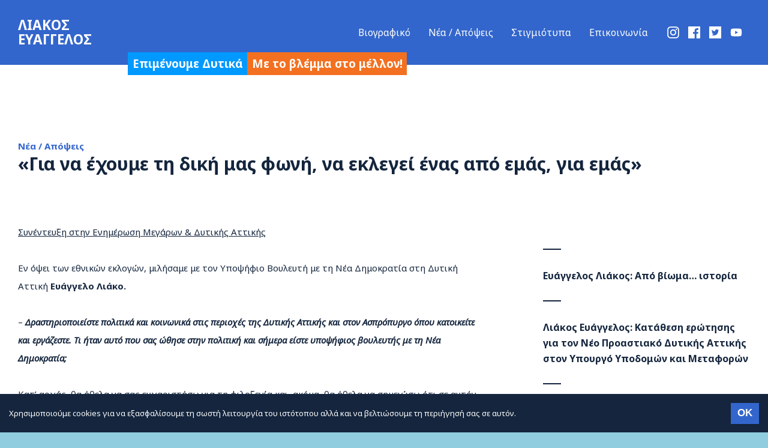

--- FILE ---
content_type: text/html; charset=UTF-8
request_url: https://liakosev.gr/blog/2019/06/%CE%B3%CE%B9%CE%B1-%CE%BD%CE%B1-%CE%AD%CF%87%CE%BF%CF%85%CE%BC%CE%B5-%CF%84%CE%B7-%CE%B4%CE%B9%CE%BA%CE%AE-%CE%BC%CE%B1%CF%82-%CF%86%CF%89%CE%BD%CE%AE-%CE%BD%CE%B1-%CE%B5%CE%BA%CE%BB%CE%B5/
body_size: 8360
content:

<!DOCTYPE html>
<html lang="el">
    <head>
        <meta charset="UTF-8">
        <meta name="viewport" content="width=device-width, initial-scale=1">
        <meta name="title" content="«Για να έχουμε τη δική μας φωνή, να εκλεγεί ένας από εμάς, για εμάς»">
        <meta name="description" content="Συνέντευξη στην Ενημέρωση Μεγάρων & Δυτικής Αττικής - 28/06/2019">

        <meta property="og:url" content="https://liakosev.gr/blog/2019/06/%CE%B3%CE%B9%CE%B1-%CE%BD%CE%B1-%CE%AD%CF%87%CE%BF%CF%85%CE%BC%CE%B5-%CF%84%CE%B7-%CE%B4%CE%B9%CE%BA%CE%AE-%CE%BC%CE%B1%CF%82-%CF%86%CF%89%CE%BD%CE%AE-%CE%BD%CE%B1-%CE%B5%CE%BA%CE%BB%CE%B5" />
        <meta property="og:title" content="«Για να έχουμε τη δική μας φωνή, να εκλεγεί ένας από εμάς, για εμάς»" />
        <meta property="og:description" content="Συνέντευξη στην Ενημέρωση Μεγάρων & Δυτικής Αττικής - 28/06/2019" />
        <meta property="og:image" content="https://liakosev.gr/wp-content/uploads/2021/01/Κάρτα-BC.png" />

        <link rel="preconnect" href="https://fonts.googleapis.com"> 
        <link rel="preconnect" href="https://fonts.gstatic.com" crossorigin>
        <link href="https://fonts.googleapis.com/css2?family=Noto+Sans:ital,wght@0,400;0,700;1,400&display=swap" rel="stylesheet">
        <link rel="icon" type="image/png" href="https://liakosev.gr/wp-content/themes/liakosev23/assets/media/favicon.png?v=2.1" />
        <title>«Για να έχουμε τη δική μας φωνή, να εκλεγεί ένας από εμάς, για εμάς» &#8211; Λιάκος Ευάγγελος</title>
<meta name='robots' content='max-image-preview:large' />
	<style>img:is([sizes="auto" i], [sizes^="auto," i]) { contain-intrinsic-size: 3000px 1500px }</style>
	<link rel='stylesheet' id='styles-theme-css' href='https://liakosev.gr/wp-content/themes/liakosev23/assets/styles/theme.css?ver=2.1' type='text/css' media='all' />
<link rel='stylesheet' id='styles-queries-css' href='https://liakosev.gr/wp-content/themes/liakosev23/assets/styles/queries.css?ver=2.1' type='text/css' media='all' />
<link rel="https://api.w.org/" href="https://liakosev.gr/wp-json/" /><link rel="alternate" title="JSON" type="application/json" href="https://liakosev.gr/wp-json/wp/v2/posts/406" /><link rel="EditURI" type="application/rsd+xml" title="RSD" href="https://liakosev.gr/xmlrpc.php?rsd" />
<meta name="generator" content="WordPress 6.7.4" />
<link rel="canonical" href="https://liakosev.gr/blog/2019/06/%ce%b3%ce%b9%ce%b1-%ce%bd%ce%b1-%ce%ad%cf%87%ce%bf%cf%85%ce%bc%ce%b5-%cf%84%ce%b7-%ce%b4%ce%b9%ce%ba%ce%ae-%ce%bc%ce%b1%cf%82-%cf%86%cf%89%ce%bd%ce%ae-%ce%bd%ce%b1-%ce%b5%ce%ba%ce%bb%ce%b5/" />
<link rel='shortlink' href='https://liakosev.gr/?p=406' />
<link rel="alternate" title="oEmbed (JSON)" type="application/json+oembed" href="https://liakosev.gr/wp-json/oembed/1.0/embed?url=https%3A%2F%2Fliakosev.gr%2Fblog%2F2019%2F06%2F%25ce%25b3%25ce%25b9%25ce%25b1-%25ce%25bd%25ce%25b1-%25ce%25ad%25cf%2587%25ce%25bf%25cf%2585%25ce%25bc%25ce%25b5-%25cf%2584%25ce%25b7-%25ce%25b4%25ce%25b9%25ce%25ba%25ce%25ae-%25ce%25bc%25ce%25b1%25cf%2582-%25cf%2586%25cf%2589%25ce%25bd%25ce%25ae-%25ce%25bd%25ce%25b1-%25ce%25b5%25ce%25ba%25ce%25bb%25ce%25b5%2F" />
<link rel="alternate" title="oEmbed (XML)" type="text/xml+oembed" href="https://liakosev.gr/wp-json/oembed/1.0/embed?url=https%3A%2F%2Fliakosev.gr%2Fblog%2F2019%2F06%2F%25ce%25b3%25ce%25b9%25ce%25b1-%25ce%25bd%25ce%25b1-%25ce%25ad%25cf%2587%25ce%25bf%25cf%2585%25ce%25bc%25ce%25b5-%25cf%2584%25ce%25b7-%25ce%25b4%25ce%25b9%25ce%25ba%25ce%25ae-%25ce%25bc%25ce%25b1%25cf%2582-%25cf%2586%25cf%2589%25ce%25bd%25ce%25ae-%25ce%25bd%25ce%25b1-%25ce%25b5%25ce%25ba%25ce%25bb%25ce%25b5%2F&#038;format=xml" />
    </head>
    <body>
        <div class="wrapper">
            <header class="top page">
                                <div class="navbar">
                        <div class="wrapper inner">
                            <h1 class="brand">
                                <a href="https://liakosev.gr">
                                    Λιακος<br />
                                    Ευαγγελος                                </a>
                            </h1>
                            <nav>
                                <ul id="menu-pages" class="menu"><li id="menu-item-23" class="menu-item menu-item-type-post_type menu-item-object-page menu-item-23"><a href="https://liakosev.gr/biografiko/">Βιογραφικό</a></li>
<li id="menu-item-22" class="blog menu-item menu-item-type-post_type menu-item-object-page menu-item-22"><a href="https://liakosev.gr/blog/">Νέα / Απόψεις</a></li>
<li id="menu-item-21" class="menu-item menu-item-type-post_type menu-item-object-page menu-item-21"><a href="https://liakosev.gr/gallery/">Στιγμιότυπα</a></li>
<li id="menu-item-256" class="menu-item menu-item-type-post_type menu-item-object-page menu-item-256"><a href="https://liakosev.gr/%ce%b5%cf%80%ce%b9%ce%ba%ce%bf%ce%b9%ce%bd%cf%89%ce%bd%ce%af%ce%b1/">Επικοινωνία</a></li>
</ul>                                <ul class="social">
                                    <li class="responsive">
                                        <a href="#" id="responsive">
                                            <svg version="1.1" xmlns="http://www.w3.org/2000/svg" xmlns:xlink="http://www.w3.org/1999/xlink" x="0px" y="0px" width="24px" height="24px" viewBox="0 0 24 24" xml:space="preserve">
    <g class="icon">
        <path class="st0" d="M22,2v20H2V2H22 M22.67,0H1.33C0.59,0,0,0.59,0,1.33v21.35C0,23.41,0.59,24,1.33,24h21.35 c0.73,0,1.33-0.59,1.33-1.33c0,0,0,0,0,0V1.33C24,0.59,23.41,0,22.67,0L22.67,0z"></path>
        <rect x="5" y="6" class="st0" width="14" height="2"></rect>
        <rect x="5" y="11" class="st0" width="14" height="2"></rect>
        <rect x="5" y="16" class="st0" width="14" height="2"></rect>
    </g>
</svg>                                        </a>
                                    </li>
                                    <li class="instagram">
                                        <a href="https://instagram.com/liakosev" target="_blank">
                                            <svg version="1.1" id="instagram" xmlns="http://www.w3.org/2000/svg" xmlns:xlink="http://www.w3.org/1999/xlink" x="0px" y="0px" width="24px" height="24px" viewBox="0 0 24 24" xml:space="preserve">
    <g class="icon">
        <path d="M12,2.32c3.15,0,3.53,0.01,4.77,0.07c1.15,0.05,1.78,0.24,2.19,0.41c0.55,0.21,0.94,0.47,1.36,0.88
                        c0.41,0.41,0.67,0.81,0.88,1.36c0.16,0.42,0.35,1.04,0.41,2.19c0.06,1.25,0.07,1.62,0.07,4.77s-0.01,3.53-0.07,4.77
                        c-0.05,1.15-0.24,1.78-0.41,2.19c-0.21,0.55-0.47,0.94-0.88,1.36c-0.41,0.41-0.81,0.67-1.36,0.88c-0.42,0.16-1.04,0.35-2.19,0.41
                        c-1.25,0.06-1.62,0.07-4.77,0.07s-3.53-0.01-4.77-0.07c-1.15-0.05-1.78-0.24-2.19-0.41c-0.55-0.21-0.94-0.47-1.36-0.88
                        c-0.41-0.41-0.67-0.81-0.88-1.36c-0.16-0.42-0.35-1.04-0.41-2.19C2.33,15.53,2.32,15.15,2.32,12s0.01-3.53,0.07-4.77
                        c0.05-1.15,0.24-1.78,0.41-2.19c0.21-0.55,0.47-0.94,0.88-1.36c0.41-0.41,0.81-0.67,1.36-0.88c0.42-0.16,1.04-0.35,2.19-0.41
                        C8.47,2.33,8.85,2.32,12,2.32 M12,0.19c-3.21,0-3.61,0.01-4.87,0.07C5.87,0.32,5.02,0.52,4.26,0.81c-0.78,0.3-1.44,0.71-2.09,1.36
                        C1.52,2.83,1.11,3.49,0.81,4.26C0.52,5.02,0.32,5.87,0.26,7.13C0.2,8.39,0.19,8.79,0.19,12c0,3.21,0.01,3.61,0.07,4.87
                        c0.06,1.26,0.26,2.12,0.55,2.87c0.3,0.78,0.71,1.44,1.36,2.09c0.66,0.66,1.32,1.06,2.09,1.36c0.75,0.29,1.61,0.49,2.87,0.55
                        c1.26,0.06,1.66,0.07,4.87,0.07s3.61-0.01,4.87-0.07c1.26-0.06,2.12-0.26,2.87-0.55c0.78-0.3,1.44-0.71,2.09-1.36
                        c0.66-0.66,1.06-1.32,1.36-2.09c0.29-0.75,0.49-1.61,0.55-2.87c0.06-1.26,0.07-1.66,0.07-4.87s-0.01-3.61-0.07-4.87
                        c-0.06-1.26-0.26-2.12-0.55-2.87c-0.3-0.78-0.71-1.44-1.36-2.09c-0.66-0.66-1.32-1.06-2.09-1.36c-0.75-0.29-1.61-0.49-2.87-0.55
                        C15.61,0.2,15.21,0.19,12,0.19L12,0.19z"></path>
        <path d="M12,5.94c-3.35,0-6.06,2.71-6.06,6.06s2.71,6.06,6.06,6.06s6.06-2.71,6.06-6.06S15.35,5.94,12,5.94z
                         M12,15.94c-2.17,0-3.94-1.76-3.94-3.94c0-2.17,1.76-3.94,3.94-3.94c2.17,0,3.94,1.76,3.94,3.94C15.94,14.17,14.17,15.94,12,15.94
                        z"></path>
        <circle cx="18.3" cy="5.7" r="1.42"></circle>
    </g>
</svg>                                        </a>
                                    </li>
                                    <li class="facebook">
                                        <a href="https://www.facebook.com/liakosev" target="_blank">
                                            <svg version="1.1" id="facebook" xmlns="http://www.w3.org/2000/svg" xmlns:xlink="http://www.w3.org/1999/xlink" x="0px" y="0px" width="24px" height="24px" viewBox="0 0 24 24" xml:space="preserve">
    <g class="icon">
        <path d="M22.67,0H1.33C0.59,0,0,0.59,0,1.33v21.35C0,23.41,0.59,24,1.33,24h11.49v-9.26H9.68v-3.65h3.12V8.42
                    c0-3.1,1.89-4.79,4.66-4.79c0.94,0,1.88,0.06,2.81,0.16v3.24h-1.91c-1.5,0-1.79,0.71-1.79,1.76v2.32h3.6l-0.47,3.63h-3.13V24h6.11
                    c0.73,0,1.33-0.59,1.33-1.33c0,0,0,0,0,0V1.33C24,0.59,23.41,0,22.67,0L22.67,0z"></path>
    </g>
</svg>                                        </a>
                                    </li>
                                    <li class="twitter">
                                        <a href="https://twitter.com/liakosev" target="_blank">
                                            <svg version="1.1" id="twitter" xmlns="http://www.w3.org/2000/svg" xmlns:xlink="http://www.w3.org/1999/xlink" x="0px" y="0px" viewBox="0 0 24 24" width="24px" height="24px" xml:space="preserve">
    <g class="icon">
        <path d="M0,0v24h24V0H0z M18,8.9c0,0.1,0,0.3,0,0.4c0,4.1-3.1,8.8-8.8,8.8c-1.7,0-3.4-0.5-4.7-1.4c0.2,0,0.5,0,0.7,0
                		c1.4,0,2.8-0.5,3.8-1.3c-1.3,0-2.5-0.9-2.9-2.1c0.2,0,0.4,0.1,0.6,0.1c0.3,0,0.6,0,0.8-0.1c-1.4-0.3-2.5-1.5-2.5-3c0,0,0,0,0,0
                		c0.4,0.2,0.9,0.4,1.4,0.4C5.7,10,5.1,9.1,5.1,8c0-0.6,0.2-1.1,0.4-1.5c1.5,1.9,3.8,3.1,6.3,3.2c-0.1-0.2-0.1-0.5-0.1-0.7
                		c0-1.7,1.4-3.1,3.1-3.1c0.9,0,1.7,0.4,2.2,1c0.7-0.1,1.4-0.4,2-0.7c-0.2,0.7-0.7,1.3-1.4,1.7c0.6-0.1,1.2-0.2,1.8-0.5
                		C19.1,8,18.6,8.5,18,8.9z"></path>
    </g>
</svg>                                        </a>
                                    </li>
                                    <li class="youtube">
                                        <a href="https://www.youtube.com/channel/UCBkvg4gcIBVJ0dBj8ENfrEQ" target="_blank">
                                            <svg version="1.1" id="youtube" xmlns="http://www.w3.org/2000/svg" xmlns:xlink="http://www.w3.org/1999/xlink" x="0px" y="0px" viewBox="0 0 24 24" width="24px" height="24px" xml:space="preserve">
    <g class="icon">
        <path d="M22.5,6.7c-0.3-1-1-1.7-1.9-2C18.9,4.2,12,4.2,12,4.2s-6.9,0-8.6,0.5c-0.9,0.3-1.7,1-1.9,2C1,8.4,1,12,1,12 s0,3.6,0.5,5.3c0.3,1,1,1.7,1.9,2c1.7,0.5,8.6,0.5,8.6,0.5s6.9,0,8.6-0.5c0.9-0.3,1.7-1,1.9-2C23,15.6,23,12,23,12S23,8.4,22.5,6.7z M9.8,15.3V8.7l5.8,3.3L9.8,15.3z"></path>
    </g>
</svg>                                        </a>
                                    </li>
                                </ul>
                            </nav>
                                                            <h2 class="slogan">
                                    <span class="blue">Επιμένουμε Δυτικά</span>
                                    <span class="orange">Με το βλέμμα στο μέλλον!</span>
                                </h2>
                                                    </div>
                    </div>
                            </header>

<main class="wrapper inner post">
    <article>
        <header>
            <h1 class="page-title">
                <a href="https://liakosev.gr/blog/">Νέα / Απόψεις</a>
                «Για να έχουμε τη δική μας φωνή, να εκλεγεί ένας από εμάς, για εμάς»            </h1>
                            <img src="https://liakosev.gr/wp-content/uploads/2021/01/Κάρτα-BC.png" class="featured" alt="" />
                    </header>
        <div class="content">
            
<p><a href="https://enimerosi-news.gr/e-liakos-gia-na-echoume-ti-diki-mas-foni-na-eklegei-enas-apo-emas-gia-emas/" data-type="URL" data-id="https://enimerosi-news.gr/e-liakos-gia-na-echoume-ti-diki-mas-foni-na-eklegei-enas-apo-emas-gia-emas/">Συνέντευξη στην Ενημέρωση Μεγάρων &amp; Δυτικής Αττικής </a></p>



<p>Εν όψει των εθνικών εκλογών, μιλήσαμε με τον Υποψήφιο Βουλευτή με τη Νέα Δημοκρατία στη Δυτική Αττική&nbsp;<strong>Ευάγγελο Λιάκο.</strong></p>



<p>&#8211; <strong><em>Δραστηριοποιείστε πολιτικά και κοινωνικά στις περιοχές της Δυτικής Αττικής και στον Ασπρόπυργο όπου κατοικείτε και εργάζεστε. Τι ήταν αυτό που σας ώθησε στην πολιτική και σήμερα είστε υποψήφιος βουλευτής με τη Νέα Δημοκρατία;</em></strong></p>



<p>Κατ’ αρχάς, θα ήθελα να σας ευχαριστήσω για τη φιλοξενία και, ακόμα, θα ήθελα να σημειώσω ότι σε αυτόν τον προεκλογικό αγώνα, επέλεξα να προβάλλω την υποψηφιότητά μου μέσα από τα τοπικά ΜΜΕ, τον τοπικό Τύπο και τις ιστοσελίδες. Ο λόγος είναι γιατί πιστεύω τόσο στις δυνάμεις των τοπικών μέσων και των τοπικών κοινωνιών της Δυτικής Αττικής, όσο πιστεύω ότι αυτές οι εκλογές είναι ένας αγώνας για τη Δυτική Αττική, για τον τόπο μας. Όπως συζητάμε καθημερινά με τους κατοίκους της περιοχής μας, λοιπόν, αποφάσισα να μιλήσω μέσα από τα τοπικά ΜΜΕ.</p>



<p>Όσον αφορά την ερώτησή σας, για εμένα δεν ήταν ερώτηση, αλλά κατάφαση και ανάγκη. Η πολιτική και η ενεργός δράση για εμένα ήταν πάντα δεδομένη, ως κομμάτι της καθημερινότητάς μου και ως μια δραστηριότητα που βοηθά το σύνολο της κοινωνίας μας. Οι πολιτικές μου ανησυχίες ως φοιτητής του Πολυτεχνείου εκφράστηκαν στη ΔΑΠ, μετά στην ΟΝΝΕΔ, όπου σήμερα έχω την τιμή να είμαι Διευθυντής της Πολιτικής Ακαδημίας. Tο 2015, δέχθηκα την πρόταση της Νέας Δημοκρατίας να είμαι υποψήφιος στις εκλογές με λίστα που έγιναν τότε και σήμερα συμμετέχω στο ψηφοδέλτιο της ΝΔ στον μεγάλο αγώνα για πολιτική αλλαγή για τη Δυτική Αττική.</p>



<p>&#8211; <strong><em>Δεν είστε πολύ νέος για να έχετε αυτή τη διαδρομή και να είστε σήμερα υποψήφιος βουλευτής;</em></strong></p>



<p>Στην πολιτική η ηλικία έχει παρεξηγηθεί ίσως και έχει συζητηθεί αρκετά. Όμως, για εμένα η ηλικία δεν αποτελεί καθοριστικό παράγοντα και ίσως δίνουμε περισσότερη σημασία από όση θα έπρεπε. Γιατί υπάρχουν νέοι με «παλιές» ιδέες και «παλιοί» έμπειροι με καινοτόμες ιδέες.</p>



<p>Προσωπικά,&nbsp;<strong>είμαι ο νεότερος υποψήφιος βουλευτής με τη Νέα Δημοκρατία στη Δυτική Αττική.</strong>&nbsp;Είμαι τριάντα ετών ακριβώς, σπούδασα στο Πολυτεχνείο Μηχανολόγος Μηχανικός και έκανα μεταπτυχιακό στα χρηματοοικονομικά, έχω επαγγελματική εμπειρία ως σύμβουλος επιχειρήσεων σε ιδιωτικές επιχειρήσεις και ως ελεύθερος επαγγελματίας. Αυτό σημαίνει, όπως σας είπα παραπάνω, ότι είχα τριβή με την πολιτική και την κοινωνία της Δυτικής Αττικής και αυτό γιατί είχα συνειδητοποιήσει από πολύ μικρή ηλικία το πόσο σημαντική είναι η πολιτική στην καθημερινότητά μας, για την αντιμετώπιση προβλημάτων, για να βρίσκουμε διεξόδους και να μπορούμε να ονειρευόμαστε ένα καλύτερο αύριο.</p>



<p>&#8211; <strong><em>Τις ιδέες όμως αυτές δεν τις συμμερίζονται πολλοί συνομήλικοί σας, οι νέες και οι νέοι, που απέχουν από την πολιτική και από τις εκλογές. Τι θα τους λέγατε για να τους πείσετε να συμμετέχουν;</em></strong></p>



<p><strong>Δεν μπορούμε να αφήνουμε άλλους να αποφασίζουν για εμάς, χωρίς εμάς.</strong>&nbsp;Όπως θέλουμε να έχουμε άποψη, να ενημερωνόμαστε από τα social media, να λέμε τις απόψεις μας και να σχολιάζουμε, έτσι είναι αναγκαίο για την καθημερινότητα μας, για το μέλλον μας, να συμμετέχουμε στις πολιτικές διαδικασίες. Η ψήφος είναι ένα δικαίωμα που κατακτήθηκε με αγώνες, δεν μπορούμε να το απαξιώνουμε, επειδή απογοητευόμαστε από μία μερίδα ανθρώπων που εκμεταλλεύονται την πολιτική προς ίδιον όφελος.</p>



<p>Όταν πηγαίνουμε στην κάλπη, δηλώνουμε με τον πιο δυνατό τρόπο τη θέση μας, αποφασίζουμε εμείς για εμάς. Και σε αυτές τις κάλπες μπορούμε να επιλέξουμε έναν από εμάς, για όλους εμάς. Γιατί πλέον η Δυτική Αττική είναι αυτόνομη εκλογική περιφέρεια και θα μπορέσουμε να εκπροσωπηθούμε στη Βουλή. Θα μπορέσει να ακουστεί η φωνή μας.</p>



<p>Συνεπώς, έχουμε πολλούς λόγους, και οι νέοι της περιοχής μας, για να ψηφίσουμε στις εκλογές της 7<sup>ης</sup>&nbsp;Ιουλίου.</p>



<p>&#8211; <strong><em>Εκτός όμως από τις κάλπες, οι νέες και οι νέοι απομακρύνονται και από τη χώρα μας. Πιστεύετε ότι μπορεί να ανατραπεί αυτό το νέο κύμα μετανάστευσης νέων και επιστημόνων από την Ελλάδα;</em></strong></p>



<p>Με νέες δυνατότητες στην κοινωνία και την αγορά εργασίας, όπως και στο κοινωνικό κράτος, με περισσότερες και καλύτερα αμειβόμενες θέσεις εργασίας, με κίνητρα και προστασία της οικογένειας και μείωση των φόρων, όλα όσα δηλαδή η Νέα Δημοκρατία και ο Κυριάκος Μητσοτάκης πρόκειται να εφαρμόσουν ως νέα κυβέρνηση από την 8<sup>η</sup>&nbsp;Ιουλίου, δημιουργούνται οι συνθήκες για να μείνουν οι νέες και οι νέοι εδώ και να επιστρέψουν όσοι έφυγαν. Η δημιουργία ευνοϊκών όρων κοινωνικού κράτους, σταθερού οικονομικού περιβάλλοντος, με σταθερούς και μειωμένους φόρους, δημιουργούνται νέες θέσεις εργασίας, με επενδύσεις που σέβονται τη βιώσιμη ανάπτυξη και τον άνθρωπο, με διαμόρφωση ενός ασφαλούς περιβάλλοντος στα Πανεπιστήμια, με στόχο την κοινωνική ευημερία. Γιατί για αυτό βρισκόμαστε εδώ και κάνουμε αυτόν τον αγώνα, για την κοινωνική ευημερία όλων μας, για ίσες ευκαιρίες και συγκεκριμένα, για την περιοχή μας, για&nbsp;<strong>να βάλουμε τη Δυτική Αττική στον χάρτη των ίσων ευκαιριών, στον χάρτη της αξιοπρέπειας.</strong></p>



<p>&#8211; <strong><em>Όμως, σήμερα, δυστυχώς, στην περιοχή μας δε βλέπουμε αυτήν την αξιοπρέπεια… Για παράδειγμα, βασικές δομές υγείας δεν παρέχονται στους πολίτες της Δυτικής Αττικής. Το Κέντρο Υγείας Μεγάρων υπολειτουργεί και αναζητούνται λύσεις.</em></strong></p>



<p>Δυστυχώς, ήταν μια κατάσταση που φαινόταν να είχε πάρει αρνητική πορεία εδώ και καιρό και ήταν πολλά τα προβλήματα στο Κέντρο Υγείας, όπως άκουσα και στη συνεδρίαση του Δημοτικού Συμβουλίου Μεγάρων, όπου αποφάσισα να μην τοποθετηθώ και να μην επισκεφθώ «κατόπιν εορτής» το κέντρο υγείας. Και αυτό γιατί πιστεύω ότι ένα αγαθό, όπως η δημόσια υγεία, δεν είναι αντικείμενο πολιτικής εκμετάλλευσης, και μάλιστα εν μέσω προεκλογικής περιόδου. Δεν θέλω να προβάλλομαι, αντίθετα, προτιμώ τη δράση από την πολυλογία. Αυτό που μπορώ να πω είναι ότι ως πολίτης της Δυτικής Αττικής, διεκδικώ καλύτερη δημόσια υγεία για όλους μας με όλες μου τις δυνάμεις. Η νέα κυβέρνηση θα δώσει λύσεις με έμφαση στην πρώτη βαθμίδα υγείας.</p>



<p>&#8211; <strong><em>Ποιο πιστεύετε ότι είναι το σημαντικότερο ζήτημα της περιοχής μας και τι θα μπορούσατε να κάνετε για την αντιμετώπισή του;</em></strong></p>



<p>Γενικότερα στη Δυτική Αττική, η υποβάθμιση θεωρείται γενικευμένη. Όσον αφορά τα Μέγαρα και τη Νέα Πέραμο, πιστεύω ότι η έλλειψη υποδομών αποτελεί καίριο πρόβλημα. Η έγκριση του Γενικού Πολεοδομικού Σχέδιου μπορεί να συμβάλλει στην ανάπτυξη, να δώσει ανάσα στο παραλιακό μέτωπο της Βαρέας, για παράδειγμα, που αποτελεί ακόμα ένα όμορφο και ανεκμετάλλευτο κομμάτι της περιοχής. Η αξιοποίηση του παραλιακού μετώπου της Νέας Περάμου είναι επίσης ευκαιρία ανάπτυξης. Οι κινήσεις αυτές φέρνουν επισκεψιμότητα σε έναν κοντινό προορισμό για την υπόλοιπη Αττική αλλά και νέες θέσεις εργασίας.</p>



<p>Η βιώσιμη ανάπτυξη, η προστασία του περιβάλλοντος, μέσα από τον έλεγχο των βιομηχανιών της Δυτικής Αττικής, αποτελεί επίσης πολύ σημαντικό ζήτημα.</p>



<p>Ακόμα, πιστεύω ότι πρέπει να στηριχθεί η νεολαία της περιοχής μας. Η&nbsp;<strong>δημιουργία δημόσιου πρότυπου σχολείου σε κάθε περιφερειακή ενότητα της χώρας, και πρώτα στη Δυτική Αττική, όπως προανήγγειλε στο πρόγραμμά του ο Κυριάκος Μητσοτάκης, αποτελεί φωτεινό φάρο για τη μόρφωση, την κοινωνική άνοδο των παιδιών της Δυτικής Αττικής</strong>. Η στήριξη ακόμα του αθλητισμού, των αθλητικών φορέων της Δυτικής Αττικής -στα Μέγαρα έχουμε τη ΝΕΜ που κινείται εντυπωσιακά- δίνει ώθηση τόσο στη νεολαία όσο και στην ανάπτυξη.</p>



<p>Αυτά είναι ορισμένα από όσα σκέφτομαι ότι πρέπει να γίνουν για την περιοχή μας. Για να γίνουν πράξη, πρέπει να διεκδικήσουμε περισσότερα, γιατί αξίζουμε περισσότερα. Για να γίνει λοιπόν αυτό,&nbsp;<strong>ζητάω τη στήριξη και την ψήφο των πολιτών της Δυτικής Αττικής, για να έχουμε τη δική μας φωνή, να εκλεγεί ένας από εμάς, για εμάς.</strong></p>
        </div>
        <aside>
                            <ul class="latest">
                                            <li class="separator">
                            <a href="https://liakosev.gr/blog/2025/04/1273/">
                                                            </a>
                        </li>
                                            <li class="separator">
                            <a href="https://liakosev.gr/blog/2024/10/%ce%b5%cf%85%ce%ac%ce%b3%ce%b3%ce%b5%ce%bb%ce%bf%cf%82-%ce%bb%ce%b9%ce%ac%ce%ba%ce%bf%cf%82-%ce%b1%cf%80%cf%8c-%ce%b2%ce%af%cf%89%ce%bc%ce%b1-%ce%b9%cf%83%cf%84%ce%bf%cf%81%ce%af%ce%b1/">
                                Ευάγγελος Λιάκος: Από βίωμα&#8230; ιστορία                            </a>
                        </li>
                                            <li class="separator">
                            <a href="https://liakosev.gr/blog/2024/10/%ce%bb%ce%b9%ce%ac%ce%ba%ce%bf%cf%82-%ce%b5%cf%85%ce%ac%ce%b3%ce%b3%ce%b5%ce%bb%ce%bf%cf%82-%ce%ba%ce%b1%cf%84%ce%ac%ce%b8%ce%b5%cf%83%ce%b7-%ce%b5%cf%81%cf%8e%cf%84%ce%b7%cf%83%ce%b7%cf%82-%ce%b3/">
                                Λιάκος Ευάγγελος: Κατάθεση ερώτησης για τον Νέο Προαστιακό Δυτικής Αττικής στον Υπουργό Υποδομών και Μεταφορών                            </a>
                        </li>
                                            <li class="separator">
                            <a href="https://liakosev.gr/blog/2023/06/%ce%b1%cf%85%cf%84%ce%bf%ce%b4%cf%8d%ce%bd%ce%b1%ce%bc%ce%b7-%ce%bd%ce%ad%ce%b1-%ce%b4%ce%b7%ce%bc%ce%bf%ce%ba%cf%81%ce%b1%cf%84%ce%af%ce%b1-%cf%83%ce%b7%ce%bc%ce%b1%ce%af%ce%bd%ce%b5%ce%b9-%ce%b1/">
                                Αυτοδύναμη Νέα Δημοκρατία σημαίνει αυτοδύναμη Ελλάδα!                            </a>
                        </li>
                                    </ul>
                    </aside>
    </article>
    
</main>


            <footer class="btm">
                <div class="signature">
                    <strong>Λιάκος Ευάγγελος</strong>
                    <span>Βουλευτής Δυτικής Αττικής</span>
                </div>
                <img src="https://liakosev.gr/wp-content/themes/liakosev23/assets/media/logo_nd.png" class="logo" alt="ΝΕΑ ΔΗΜΟΚΡΑΤΙΑ" />
            </footer>
        </div>
                    <form id="cookie" action="https://liakosev.gr/wp-admin/admin-post.php" method="post">
                <input type="hidden" name="action" value="cookie" />
                <p class="notice">Χρησιμοποιούμε cookies για να εξασφαλίσουμε τη σωστή λειτουργία του ιστότοπου αλλά και να βελτιώσουμε τη περιήγησή σας σε αυτόν.</p>
                <button type="submit" class="ok">OK</button>
            </form>
                <script type="text/javascript" src="https://liakosev.gr/wp-content/themes/liakosev23/assets/scripts/jquery-3.6.4.min.js?ver=2.1" id="scripts-jquery-js"></script>
<script type="text/javascript" src="https://liakosev.gr/wp-content/themes/liakosev23/assets/scripts/common.js?ver=2.1" id="scripts-common-js"></script>
    </body>
</html>

--- FILE ---
content_type: text/css
request_url: https://liakosev.gr/wp-content/themes/liakosev23/assets/styles/theme.css?ver=2.1
body_size: 2541
content:
/* General */
html { height: 100%; min-height: 100%; font-size: 16px; }
body { margin: 0; padding: 0; height: 100%; min-height: 100%; font-family: 'Noto Sans', sans-serif; color: #14253D; line-height: 2rem; background: #90CDDE; }
a { color: #14253D; }
a:hover { color: #0099FF; }
main.wrapper.inner { padding: 2rem 4rem 0; max-width: none; }
.page-title { margin: 6rem 0 3rem; font-size: 2.5rem; color: #0099FF; }
.separator,
.wp-block-heading { position: relative; z-index: 1; margin: 0 0 1.5rem; padding: 0 0 1.5rem; }
.separator > *,
.wp-block-heading > * { position: relative; z-index: 3; }
.separator::before,
.wp-block-heading::before { position: absolute; bottom: 0; left: 0; z-index: 2; display: block; width: 2rem; height: 2px; content: ''; background: #14253D; }
.separator:hover::before { background: #0099FF; }
.text-blue { color: #0099FF; }
.text-orange { color: #F37020; }
.wrapper { margin: 0 auto; width: 100%; max-width: 2560px; min-height: 100%; background: #FFF; }
.wrapper.inner { max-width: 1280px; height: auto; background: none; }
.wrapper.small { max-width: 640px; height: auto; background: none; }
body > .wrapper { flex-grow: 1; overflow: hidden; }
* { box-sizing: border-box; }

/* Header */
header.top {
    position: relative;
    z-index: 1;
}
header.top .navbar {
    padding: 2rem 4rem;
    width: 100%;
    max-width: 1280px;
}
header.top .navbar .inner {
    display: flex;
    align-items: center;
    justify-content: space-between;
}
header.top .navbar nav {
    display: flex;
    align-items: center;
}
header.top .navbar li.responsive {
    display: none;
}
header.top .brand {
    margin: 0;
    font-size: 1.5rem;
    line-height: 1.625rem;
    text-transform: uppercase;
    color: #FFF;
}
header.top .brand a {
    color: #FFF;
    text-decoration: none;
}
header.top .menu {
    display: flex;
    align-items: center;
    margin: 0;
    padding: 0;
    font-size: 1.0625rem;
    list-style: none;
}
header.top .menu a {
    color: #FFF;
    text-decoration: none;
}
header.top .menu li {
    margin: 0 1rem;
}
header.top .menu a:hover,
header.top .menu .current-menu-item a {
    color: #F37020;
}
header.top .social {
    position: relative;
    z-index: 1;
    display: flex;
    align-items: center;
    margin: 0 0 0 .25rem;
    padding: 0 .375rem;
    height: 2.5rem;
    list-style: none;
}
header.top .social li {
    position: relative;
    z-index: 3;
    display: flex;
    align-items: center;
    margin: 0 .5rem;
}
header.top .social a {
    display: flex;
    align-items: center;
}
header.top .social svg {
    width: 20px;
    height: 20px;
}
header.top .social .icon {
    fill: #FFF;
}
header.top .social a:hover .icon,
header.top .social a.active .icon {
    fill: #0099FF;
}
header.top .responsive {
    display: none;
}
header.top .slogan {
    position: absolute;
    z-index: 5;
    display: flex;
    align-items: flex-start;
}
header.top .slogan span {
    color: #FFF;
}
header.top .slogan span.blue {
    background: #0099FF;
}
header.top .slogan span.orange {
    background: #F37020;
}
header.start .navbar {
    position: absolute;
    top: 0;
    left: 0;
    z-index: 4;
}
header.start .hero {
    position: relative;
    z-index: 2;
    display: flex;
    align-items: flex-start;
    justify-content: flex-start;
    width: 100%;
}
header.start .hero .featured {
    position: relative;
    z-index: 3;
    width: 100%;
    overflow: hidden;
}
header.start .hero img {
    display: block;
    width: auto;
    min-width: 100%;
    max-width: 300%;
    height: auto;
    min-height: 400px;
}
header.start .menu a {
    text-shadow: 0 0 .5rem rgba(0, 0, 0, .5);
}
header.start .social::before {
    position: absolute;
    top: 0;
    left: 0;
    z-index: 2;
    display: block;
    width: 2560px;
    height: 100%;
    content: '';
    background: #3366CC;
}
header.start .slogan {
    top: calc(50% - 3rem);
    left: calc(50% - 1.5rem);
    flex-direction: column;
    margin: 0;
}
header.start .slogan span {
    margin: 0 0 .5rem;
    padding: .25rem .625rem;
    font-size: 2rem;
}
header.start .slogan span.blue {
    margin-left: -.75rem;
}
header.start .slogan span.orange {
    margin-left: .75rem;
}
header.page .navbar {
    background: #3366CC;
}
header.page .navbar .inner {
    position: relative;
}
header.page .slogan {
    margin: 0;
    bottom: -3.125rem;
    left: calc(15%);
    flex-direction: row;
}
header.page .slogan span {
    padding: .25rem .5rem;
    font-size: 1.25rem;
}

/* Footer */
footer.btm {
    padding: 3rem 0;
}
footer.btm .signature {
    display: flex;
    flex-direction: column;
    align-items: center;
    justify-content: center;
    margin: 0 0 3rem;
    font-size: 1.125rem;
}
footer.btm .signature strong {
    font-size: 1.25rem;
    font-weight: bold;
    color: #305CBF;
}
footer.btm .logo {
    display: block;
    margin: 0 auto 1rem;
    width: 8rem;
    height: auto;
}
footer.btm .stamp {
    display: block;
    margin: 0 auto;
    width: 18%;
    height: auto;
}

/* Front */
main.start video {
    display: block;
    margin: 0 0 3rem;
    width: 100%;
    height: 640px;
    object-fit: cover;
}
main.start .content {
    position: relative;
    z-index: 3;
    font-size: 1.25rem;
    line-height: 2.25rem;
    text-align: center;
}
main.start .content p {
    margin: 0 0 2rem;
}
main.start .latest {
    display: flex;
    align-items: stretch;
    flex-wrap: wrap;
    margin: 6.5rem -.75rem 0;
    padding: 0;
    width: calc( 100% + 1.5rem );
    list-style: none;
}
main.start .latest li {
    display: flex;
    flex-direction: column;
    flex-basis: 25%;
    flex-grow: 1;
    padding: 0 .75rem;
}
main.start .latest .featured {
    display: flex;
    align-items: center;
    justify-content: center;
    width: 100%;
    overflow: hidden;
}
main.start .latest .featured img {
    display: block;
    width: 100%;
    height: auto;
}
main.start .latest .title {
    position: relative;
    z-index: 1;
    margin: 2rem 0 0;
    padding: 1.5rem 2rem 0 0;
    font-size: 1.063rem;
    font-weight: normal;
    line-height: 1.75rem;
}
main.start .latest .title::before {
    top: 0;
    left: 0;
}
main.start .latest .title a {
    position: relative;
    z-index: 3;
    color: #14253D;
    text-decoration: none;
}
main.start .latest .title:hover a {
    color: #0099FF;
}
main.start .latest .title:hover::before {
    background: #0099FF;
}

/* Bio */
.bio .page-title {
    margin-bottom: 6rem;
}
.bio .period {
    position: relative;
    z-index: 1;
    padding: 0 0 6rem;
}
.bio .year {
    position: absolute;
    top: -1.5rem;
    right: 0;
    z-index: 3;
    margin: 0;
    font-size: 5rem;
    font-weight: bold;
    color: #83BEDB;
    opacity: .5;
}
.bio .events {
    position: relative;
    z-index: 2;
    margin: 0;
    padding: 0;
    list-style: none;
}
.bio .events li {
    display: flex;
    flex-direction: row;
    align-items: center;
    margin: 0 0 6rem;
}
.bio .events .end {
    flex-direction: row-reverse;
}
.bio .events .last {
    margin: 0;
}
.bio .featured {
    position: relative;
    z-index: 3;
    display: block;
    width: 100%;
    max-width: 480px;
    height: auto;
    box-shadow: 1rem 1rem .25rem rgba( 0, 0, 0, .08 );
}
.bio .end .featured {
    box-shadow: -1rem 1rem .25rem rgba( 0, 0, 0, .08 );
}
.bio .last .featured {
    max-width: 640px;
}
.bio .content {
    position: relative;
    z-index: 1;
    padding: 4rem;
    overflow: hidden;
}
.bio .end .content {
    text-align: right;
}
.bio .last .content {
    font-size: 1.063rem;
    line-height: 2.125rem;
}
.bio .content p {
    margin: 0 0 1rem;
}
.bio .content p:last-child {
    margin: 0;
}
.bio .content::after {
    position: absolute;
    bottom: 0;
    right: 0;
    z-index: 2;
    width: 200%;
    height: 1px;
    content: '';
    background: #83BEDB;
}
.bio .end .content::after {
    left: 0;
}

/* Blog */
.blog .row {
    display: flex;
    align-items: stretch;
    justify-content: space-between;
    margin: 0 0 2rem;
    width: calc( 100% + 1.8rem );
}
.blog .column {
    display: flex;
    align-items: stretch;
    justify-content: space-around;
    flex-basis: 100%;
}
.blog .by2 .root {
    flex-basis: calc( (100% / 3) * 2 );
}
.blog .by2 .column:not(.root) {
    flex-basis: calc( (100% / 3) );
}
.blog article {
    position: relative;
    z-index: 1;
    display: flex;
    flex-direction: column;
    align-items: flex-start;
    flex-basis: calc(100% / 3);
    flex-grow: 1;
    padding: 0 1.8rem 0 0;
}
.blog article::before {
    position: absolute;
    top: 0;
    left: 0;
    z-index: 2;
    display: block;
    width: calc(100% - 1.8rem);
    height: 100%;
    content: '';
    opacity: .2;
    background: #C6E0ED;
}
.blog article > * {
    position: relative;
    z-index: 3;
}
.blog .row:not(.by3) .root article {
    flex-direction: row;
}
.blog .featured {
    display: flex;
    align-items: center;
    justify-content: center;
    width: 100%;
    overflow: hidden;
}
.blog .featured img {
    flex-shrink: 0;
    display: block;
    width: 100%;
    height: 100%;
    object-fit: cover;
}
.blog .by3 .featured,
.blog .by2 .column:not(.root) .featured {
    height: 240px;
}
.blog .row:not(.by3) .root .featured {
    height: 100%;
}
.blog .content {
    flex-shrink: 0;
    padding: 1.8rem;
    width: 100%;
}
.blog .by1 .content {
    width: calc( (100% / 3) + .6rem );
}
.blog .by2 .root .content {
    width: calc( 50% + .9rem );
}
.blog .content .title {
    position: relative;
    margin: 0 0 1.5rem;
    padding: 0 .6rem 1.8rem 0;
    font-size: 1.063rem;
    line-height: 1.75rem;
}
.blog .content .title a {
    color: #14253D;
    text-decoration: none;
}
.blog .content .title:hover a {
    color: #0099FF;
}
.blog .content .title:hover::before {
    background: #0099FF;
}
.blog .content p { 
    margin: 0;
}
.blog .pagination {
    display: flex;
    align-items: center;
    justify-content: space-between;
    flex-direction: row-reverse;
}
.blog .pagination a {
    padding: .125rem .625rem;
    font-size: .938rem;
    color: #FFF;
    text-decoration: none;
    background: #3366CC;
}
.blog .pagination a.next {
    margin-left: auto;
}

/* Post */
.post article {
    display: flex;
    align-items: flex-start;
    flex-wrap: wrap;
}
.post header {
    flex-basis: 100%;
}
.post .content {
    flex-basis: 68%;
    padding: 0 3rem 0 0;
}
.post aside {
    flex-basis: 32%;
    margin: 1rem 0 0;
    padding: 0 0 0 3rem;
}
.post aside .latest {
    margin: 0;
    padding: 0;
    list-style: none;
}
.post aside .latest li {
    position: relative;
    margin: 0 0 2rem;
    padding: 0 0 2rem;
    font-size: 1.063rem;
    font-weight: bold;
    line-height: 1.75rem;
}
.post aside .latest li:last-child::before {
    display: none;
}
.post aside .latest a {
    color: #14253D;
    text-decoration: none;
}
.post aside .latest li:hover a {
    color: #0099FF;
}
.post .page-title {
    display: flex;
    flex-direction: column;
    margin-bottom: 2.5rem;
    font-size: 2rem;
    color: #14253D;
}
.post .page-title a {
    font-size: 1rem;
    text-decoration: none;
    color: #3366CC;
}
.post .page-title a:hover {
    color: #0099FF;
}
.post .featured {
    display: block;
    margin: 0 0 3rem;
    width: 100%;
    height: auto;
}
.post .wp-block-heading {
    position: relative;
    margin: 2rem 0;
    padding: 0 0 1.5rem;
    font-size: 1.25rem;
}
.post blockquote {
    margin: 3rem 0;
    font-size: 1.125rem;
    text-align: center;
    line-height: 2.5rem;
    opacity: .68;
}
.post figure {
    margin: 0 0 1rem;
}
.post img {
    display: block;
    width: 100%;
    height: auto;
}
.post p {
    margin: 0 0 2rem;
}
.post ul {
    margin: 0 0 3rem;
    list-style: disc;
}
.post .blocks-gallery-grid {
    display: flex;
    align-items: flex-start;
    flex-wrap: wrap;
    margin: 3rem 0;
    padding: 0;
    list-style: none;
}
.post .blocks-gallery-grid li {
    flex-basis: calc( (100% / 3) - 1rem );
    margin: 0 1rem 0 0;
}
.post .blocks-gallery-grid img {
    display: block;
    width: 100%;
    height: auto;
}

/* Contact */
.contact form {
    margin: 0 0 2rem;
}
.contact .title {
    margin: 0;
    font-size: 1.25rem;
}
.contact fieldset {
    display: flex;
    flex-direction: column;
    align-items: center;
    margin: 0;
    padding: 0;
    border: 0;
}
.contact input {
    margin: 0;
    padding: .25rem .5rem;
    height: 2.5rem;
    font-family: 'Noto Sans', sans-serif;
    font-size: 1.125rem;
    color: #14253D;
    line-height: 2.5rem;
    outline: none;
    border: 0;
    background: #FFF;
}
.contact textarea {
    margin: 0;
    padding: .5rem;
    width: 100%;
    height: 10rem;
    font-family: 'Noto Sans', sans-serif;
    font-size: 1rem;
    color: #14253D;
    line-height: 1.5rem;
    outline: none;
    border: 0;
    background: #FFF;
}
.contact button[type=submit] {
    margin: 0;
    padding: .25rem .75rem;
    height: 2.5rem;
    font-size: 1.125rem;
    font-weight: bold;
    color: #FFF;
    cursor: pointer;
    border: 0;
    background: #0099FF;
}
.contact button[type=submit]:hover {
    background: #F37020;
}
.contact .newsletter {
    margin: 0 0 2rem;
    padding: .75em 1rem 1rem;
    background: #3366CC;
}
.contact .newsletter .title {
    text-align: center;
    color: #FFF;
}
.contact .newsletter .alert {
    margin: 0;
    text-align: center;
    color: #FFF;
}
.contact .newsletter fieldset {
    flex-direction: row;
    margin-top: .5rem;
}
.contact .newsletter fieldset.center{
    justify-content: center;
}
.contact .newsletter input {
    flex-grow: 1;
    margin-right: .75rem;
}
.contact .message {
    display: flex;
}
.contact .message .content {
    flex-basis: 50%;
}
.contact .message fieldset {
    position: relative;
    z-index: 1;
    flex-basis: 50%;
    align-items: flex-start;
    padding: 2rem;
}
.contact .message fieldset::before {
    position: absolute;
    top: 0;
    left: 0;
    z-index: 2;
    display: block;
    width: 100%;
    height: 100%;
    content: '';
    opacity: .2;
    background: #C6E0ED;
}
.contact .message fieldset > * {
    position: relative;
    z-index: 3;
}
.contact .message .title {
    margin: 0 0 1rem;
    color: #3366CC;
}
.contact .message input {
    margin: 0 0 1rem;
    width: 100%;
    height: 3rem;
    line-height: 3rem;
}
.contact .message textarea {
    margin-bottom: 1rem;
}
.contact .message small {
    display: block;
    margin: 2rem 0 .25rem;
    opacity: .68;
}

/* Cookie */
#cookie { 
    position: fixed;
    bottom: 0;
    left: 0;
    z-index: 999;
    display: flex;
    align-items: center;
    justify-content: space-between;
    padding: .25rem 1rem;
    width: 100%;
    font-size: .875rem;
    color: #FFF;
    background: #14253D;
}
#cookie button {
    padding: .5rem .75rem;
    font-size: 1.125rem;
    font-weight: bold;
    color: #FFF;
    cursor: pointer;
    border: 0;
    background: #3366CC;
}
#cookie button:hover {
    background: #F37020;
}

--- FILE ---
content_type: text/css
request_url: https://liakosev.gr/wp-content/themes/liakosev23/assets/styles/queries.css?ver=2.1
body_size: 936
content:
@media (max-width: 1600px) {
    header.top .navbar { z-index: 9; padding: 2rem 3rem; }
    footer.btm .stamp { width: 25%; }
    main.wrapper.inner { padding: 2rem 3rem 0; }
    main.start video { top: -3rem; }
    main.start .content p { margin: 0 0 3rem; }
    main.start .latest { margin: 4rem 0 0 -1rem; width: calc(100% + 2rem); }
    main.start .latest li { flex-basis: 50%; margin: 0 0 2rem; padding: 0 1rem; }
}
@media (max-width: 1280px) {
    html { font-size: 15px; }
    header.top .navbar { padding: 2rem; }
    main.wrapper.inner { padding: 2rem 2rem 0; }
    main.start video { top: -2rem; height: auto; margin-bottom: 2rem; }
    main.start .content p { margin-bottom: 2rem; }
    .bio .period { padding: 0 0 4rem; }
    .bio .events li { flex-direction: column; align-items: flex-start; margin-bottom: 2rem; }
    .bio .events li.end { flex-direction: column; align-items: flex-end; }
    .bio .events li.last { align-items: center; }
    .bio li.last .content { text-align: center; }
    .bio li.last .featured { width: 100%; max-width: none; }
    .bio .featured { max-width: 50%; }
    .bio .year { top: -1rem; }
    .bio .content { padding: 3rem 0 1rem; }
    .bio .content::after { display: none; }
}
@media (max-width: 800px) {
    html { font-size: 14px; }
    header.top { z-index: 9; }
    header.top .navbar li.responsive { display: flex; position: absolute; left: -3rem; }
    header.top .menu { position: fixed; top: 5.625rem; left: 0; z-index: 9; flex-direction: column; justify-content: flex-start; width: 100%; height: calc(100% - 5.625rem); visibility: hidden; opacity: 0; background: #FFF; }
    header.top .menu li { margin: 1rem; font-size: 1.25rem; }
    header.top .menu li:first-child { margin-top: 3rem; }
    header.top .menu a { color: #3366CC; text-shadow: none; }
    header.start .slogan { top: auto; right: 1.25rem; left: auto; bottom: 2rem; align-items: flex-end; }
    header.page .slogan { top: calc(100% + 2rem); bottom: auto; left: -2rem; width: calc( 100% + 4rem ); }
    header.page .slogan span { flex-grow: 1; font-size: 1rem; text-align: center; }
    footer.btm .stamp { width: 40%; }
    main.start video { top: 0; margin-bottom: 4rem; }
    main.start .content p { margin: 0 0 2rem; }
    main.start .latest { margin: 4rem 0 0 -1rem; width: calc(100% + 2rem); }
    main.start .latest li { flex-basis: 50%; margin: 0 0 2rem; padding: 0 1rem; }
    .bio .featured { max-width: 68%; }
    .post article { flex-direction: column; flex-wrap: nowrap; }
    .post aside { margin: 3rem 0 0; padding: 0; }
    .post .featured { margin-bottom: 2rem; }
    .post .content { padding: 0; }
    .post figure,
    .post figure * { width: 100%; }
    .contact .message fieldset { margin-bottom: 2rem; }
    .contact .message { flex-direction: column-reverse; }
    .contact .newsletter { padding: 1.5rem 2rem 2rem; }

    .blog .row { margin-bottom: 0; }
    .blog .column { flex-wrap: wrap; }
    .blog article { flex-basis: 50%; margin-bottom: 2rem; }
    .blog .row:not(.by1) .root article { flex-direction: column; }
    .blog .by1 .content,
    .blog .by2 .column,
    .blog .by2 .column:not(.root) { flex-basis: calc( 50% + .9rem ); }
    .blog .by2 .root .content { width: 100%; }
    .blog .row:not(.by1) .featured { height: 200px !important; }
    .blog .pagination a { font-size: 1rem; }
}
@media (max-width: 640px) {
    html { font-size: 13px; }
    .page-title { margin: 4rem 0 2rem; font-size: 2rem; }
    .post .page-title { font-size: 1.75rem; }
    header.top .brand { font-size: 1.375rem; line-height: 1.5rem; }
    header.top .navbar { padding: 1.25rem; }
    header.top .social { padding: 0 .25rem; }
    header.top .social li { margin: 0 .375rem; }
    header.start .slogan { top: auto; right: 1.25rem; left: auto; bottom: 2rem; align-items: flex-end; }
    header.start .slogan span { font-size: 1.5rem; }
    header.page .slogan { top: calc(100% + 1.25rem); left: -1.25rem; width: calc( 100% + 2.5rem ); }
    header.page .slogan span { font-size: .938rem; }
    footer.btm .stamp { width: 60%; }
    main.wrapper.inner { padding: 1.25rem 1.25rem 0; }
    main.start video { margin-bottom: 2.5rem; }
    main.start .content p { margin-bottom: 1.25rem; }
    main.start .latest { margin: 3rem 0 0; width: 100%; }
    main.start .latest li { flex-basis: 100%; margin: 0 0 2.5rem; padding: 0; }
    .contact .message fieldset,
    .contact .newsletter { padding: 1rem; }
    .contact .newsletter fieldset { flex-direction: column; align-items: flex-start; }
    .contact .newsletter input { margin: 0 0 1rem; width: 100%; }
 
    .blog .row { flex-direction: column; margin: 0; width: 100%; }
    .blog .column { flex-direction: column; }
    .blog .content { padding: 1.25rem; }
    .blog article,
    .blog .row:not(.by3) .root article { flex-direction: column; margin: 0 0 1.5rem; padding: 0; }
    .blog article::before,
    .blog .by1 .content,
    .blog .by2 .root .content { width: 100%; }
    .blog .row.by1 .featured { height: 200px !important; }
}

--- FILE ---
content_type: application/javascript
request_url: https://liakosev.gr/wp-content/themes/liakosev23/assets/scripts/common.js?ver=2.1
body_size: 68
content:
jQuery(document).ready(function(){
    $('#responsive').on('click', function(event){
        event.preventDefault();
        if( !jQuery(this).hasClass('active') ){
            jQuery('#menu-pages').css('visibility', 'visible').animate({ opacity: 1 }, 'fast');
        } else {
            jQuery('#menu-pages').animate({ opacity: 0 }, 'fast', function(){
                jQuery('#menu-pages').css('visibility', 'hidden');
            });
        }

        jQuery(this).toggleClass('active');
    });
});